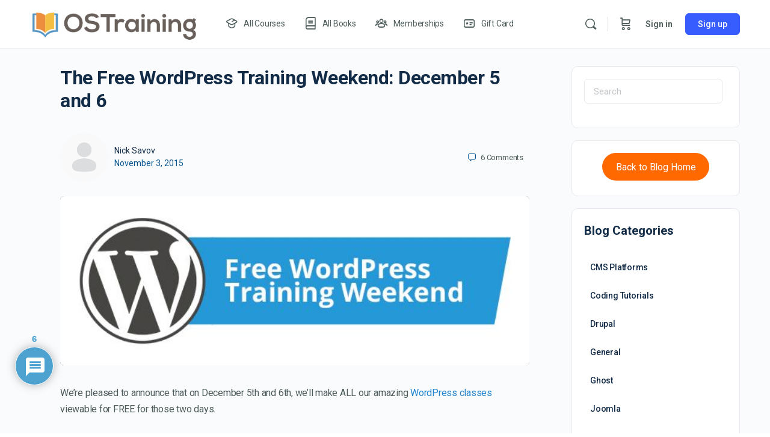

--- FILE ---
content_type: application/javascript
request_url: https://api.convert.convesio.com/dynamic/sites/98803989692420967/automations.js?ver=3.2.4
body_size: 1048
content:
window._convesioconvertSite = {"timezone":"America\/Denver"};window._convesioconvertSiteAutomations = [];window._gmcd = [{"key":"general.journeyStage","value":null},{"key":"general.inAutomation","value":[]},{"key":"general.weekdayName","value":"Tuesday"},{"key":"general.monthName","value":"February"},{"key":"general.currentYear","value":"2026"},{"key":"general.companyPostalAddress","value":"1127 Eldridge Parkway STE 300-114\nHouston, Texas  77077"},{"key":"general.businessName","value":"OS Training LLC"},{"key":"user.siteUserId","value":null},{"key":"user.email","value":null},{"key":"user.firstName","value":null},{"key":"user.lastName","value":null},{"key":"user.fullName","value":null},{"key":"user.birthdate","value":null},{"key":"user.username","value":null},{"key":"user.country","value":"US"},{"key":"user.countryName","value":"United States"},{"key":"user.region","value":"Ohio"},{"key":"user.city","value":"Columbus"},{"key":"user.address","value":null},{"key":"user.phoneNumber","value":null},{"key":"user.gender","value":null},{"key":"user.timezone","value":null},{"key":"user.archivedAt","value":null},{"key":"user.activationStatus","value":null},{"key":"user.tag","value":[]},{"key":"user.language","value":null},{"key":"user.EUConsent","value":null},{"key":"user.marketingEmailConsent","value":null},{"key":"user.signupDate","value":null},{"key":"user.subscriptionMethod","value":null},{"key":"user.subscriptionForm","value":[]},{"key":"user.checkoutStartedCartId","value":""},{"key":"activity.landingPage","value":null},{"key":"activity.visitedPages","value":null},{"key":"activity.visitedPage","value":null},{"key":"activity.utmSource","value":null},{"key":"activity.utmMedium","value":null},{"key":"activity.utmCampaign","value":null},{"key":"activity.utmContent","value":null},{"key":"activity.utmTerm","value":null},{"key":"activity.topWeekdayActivity","value":null},{"key":"activity.referralSource.isDirect","value":null},{"key":"activity.referralSource.isExternal","value":null},{"key":"activity.referralSource.isEmail","value":null},{"key":"activity.referralSource.isSocial","value":null},{"key":"activity.referralSource.isSearch","value":null},{"key":"activity.referralSource.isWebsite","value":null},{"key":"activity.averageTimeSpentPerSession","value":null},{"key":"activity.exitPage","value":null},{"key":"activity.numberOfViewedPages","value":null},{"key":"activity.totalTimeSpent","value":null},{"key":"activity.visitDate","value":"2026-02-03 00:46:57"},{"key":"activity.totalVisits","value":null},{"key":"activity.usedDevice","value":null},{"key":"activity.usedBrowser","value":null},{"key":"activity.lastActivityAt","value":null},{"key":"email.emailOpenActivity","value":null},{"key":"email.emailClickActivity","value":null},{"key":"email.emailSendActivity","value":null},{"key":"email.emailOpenedOn","value":null},{"key":"email.emailClickedOn","value":null},{"key":"email.emailSubscriptionStatus","value":null},{"key":"email.numberOfOpenedEmails","value":null},{"key":"email.numberOfClickedEmails","value":null},{"key":"email.numberOfCampaignsSent","value":null},{"key":"email.numberOfUnclickedEmails","value":null},{"key":"email.numberOfUnopenedEmails","value":null},{"key":"email.emailOpenActivity","value":[]},{"key":"email.emailClickActivity","value":[]},{"key":"email.emailSendActivity","value":[]},{"key":"email.validationStatus","value":null},{"key":"shopping.paymentMethod","value":null},{"key":"shopping.currency","value":null},{"key":"shopping.numberOfPurchasedItems","value":null},{"key":"shopping.numberOfOrders","value":null},{"key":"shopping.purchaseDate","value":null},{"key":"shopping.topPurchasedItem","value":null},{"key":"shopping.totalOrderValue","value":null},{"key":"shopping.hasAbandonedCart","value":null},{"key":"shopping.numberOfOrdersWithCoupons","value":null},{"key":"shopping.productCategories","value":null},{"key":"shopping.purchasedProduct","value":null},{"key":"shopping.viewedProduct","value":null},{"key":"shopping.viewedCategory","value":[]},{"key":"shopping.order","value":null},{"key":"shopping.discountCouponUsed","value":null},{"key":"shopping.averageSpentPerOrder","value":null},{"key":"shopping.rfm.recency","value":null},{"key":"shopping.rfm.frequency","value":null},{"key":"shopping.rfm.monetary","value":null},{"key":"shopping.firstPurchaseDate","value":null}];window.convesioconvertift && window.convesioconvertift.init();